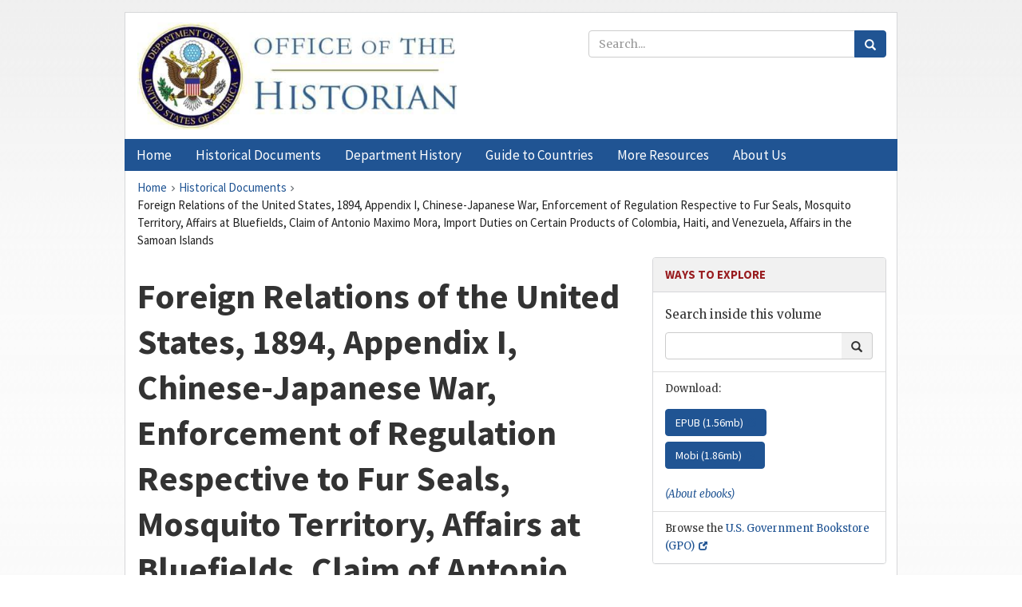

--- FILE ---
content_type: text/html;charset=utf-8
request_url: https://history.state.gov/historicaldocuments/frus1894app1
body_size: 8854
content:
<!DOCTYPE html>
<html data-template="pages:app-root" lang="en" data-app=""><head><meta name="viewport" content="width=device-width, initial-scale=1.0"><meta name="description" content="history.state.gov 3.0 shell"><link href="/resources/images/favicon.ico" rel="shortcut icon"><script src="">(function(w,d,s,l,i){w[l]=w[l]||[];w[l].push({'gtm.start':
        new Date().getTime(),event:'gtm.js'});var f=d.getElementsByTagName(s)[0],
        j=d.createElement(s),dl=l!='dataLayer'?'&l='+l:'';j.async=true;j.src=
        'https://www.googletagmanager.com/gtm.js?id='+i+dl;f.parentNode.insertBefore(j,f);
        })(window,document,'script','dataLayer','GTM-WBD65RCC');</script><link href="/resources/css/all.css" rel="stylesheet" type="text/css"><title>Historical Documents - Office of the Historian</title></head><body id="body">
        <!-- Google Tag Manager (noscript) -->
        <noscript><iframe src="https://www.googletagmanager.com/ns.html?id=GTM-WBD65RCC" height="0" width="0" style="display:none;visibility:hidden"></iframe></noscript>
        <!-- End Google Tag Manager (noscript) -->
        <header class="hsg-header">
            <section class="hsg-grid hsg-header-inner">
                <div class="container hsg-header-content">
                    <div class="row">
                        <div class="col-sm-7">
                            <a href="/">
                                <img src="/resources/images/Office-of-the-Historian-logo_500x168.jpg" class="img-responsive" width="400" alt="Office of the Historian">
                            </a>
                        </div>
                        <div class="col-sm-5">
                            
                                <div class="banner__search">
                                    <div class="searchbox">
                                        <form action="/search" method="get" class="main-form" id="navigationSearchForm">
                                            <p class="form-group">
                                                <!-- Search: -->
                                                <input type="text" size="15" name="q" placeholder="Search..." class="form-control" id="search-box">
                                                <button type="submit" class="hsg-link-button search-button btn">
                                                    <i class="hsg-search-button-icon"></i>
                                                </button>
                                            </p>
                                        </form>
                                    </div>
                                </div>
                            
                        </div>
                    </div>
                </div>
            </section>
        </header>

        <nav role="navigation" class="hsg-nav navbar navbar-default">
            <div class="container hsg-nav-content">
                <div class="navbar-header">
                    <button type="button" class="navbar-toggle collapsed" data-toggle="collapse" data-target="#navbar-collapse-1" aria-expanded="false">
                        <span class="sr-only">Menu</span>
                        <i class="fa fa-bars"></i>
                        <span class="toggle-text">Menu</span>
                    </button>
                    <!--<a data-template="config:app-title" class="navbar-brand" href="./index.html">App Title</a>-->
                </div>
                <div class="navbar-collapse collapse" id="navbar-collapse-1">
                    <ul class="nav navbar-nav">
                        <li class="dropdown">
                            <a href="/" shape="rect">
                                <span>Home</span>
                            </a>
                        </li>
                        <li class="dropdown">
                            <a href="/historicaldocuments" class="dropdown-toggle" data-toggle="dropdown" role="button" aria-haspopup="true" aria-expanded="false">
                                <span>Historical Documents</span>
                            </a>
                            <ul class="dropdown-menu">
                                <li>
                                    <a href="/historicaldocuments">
                                        <em>Foreign Relations of the United States</em>
                                    </a>
                                </li>
                                <li>
                                    <a href="/historicaldocuments/about-frus">About the
                                            <em>Foreign Relations</em> Series</a>
                                </li>
                                <li>
                                    <a href="/historicaldocuments/status-of-the-series">Status
                                        of the <em>Foreign Relations</em> Series</a>
                                </li>
                                <li>
                                    <a href="/historicaldocuments/frus-history">History of the
                                            <em>Foreign Relations</em> Series</a>
                                </li>
                                <li>
                                    <a href="/historicaldocuments/ebooks">Ebooks Initiative</a>
                                </li>
                                <li>
                                    <a href="/historicaldocuments/quarterly-releases">Quarterly
                                        Releases</a>
                                </li>
                            </ul>
                        </li>
                        <li id="index_nav" class="dropdown">
                            <a href="/departmenthistory" class="dropdown-toggle" data-toggle="dropdown" role="button" aria-haspopup="true" aria-expanded="false">
                                <span>Department History</span>
                            </a>
                            <ul class="dropdown-menu">
                                <li>
                                    <a href="/departmenthistory">Overview</a>
                                </li>
                                <!--
                                <li>
                                    <a href="$app/departmenthistory/timeline">Administrative
                                        Timeline</a>
                                </li>
                                -->
                                <li>
                                    <a href="/departmenthistory/people/secretaries">Biographies
                                        of the Secretaries of State</a>
                                </li>
                                <li>
                                    <a href="/departmenthistory/people/principals-chiefs">Principal Officers and Chiefs of Mission</a>
                                </li>
                                <li>
                                    <a href="/departmenthistory/travels/secretary">Travels of
                                        the Secretary of State</a>
                                </li>
                                <li>
                                    <a href="/departmenthistory/travels/president">Travels of
                                        the President</a>
                                </li>
                                <li>
                                    <a href="/departmenthistory/visits">Visits by Foreign Heads
                                        of State</a>
                                </li>
                                <li>
                                    <a href="/departmenthistory/wwi">World War I and the
                                        Department</a>
                                </li>
                                <li>
                                    <a href="/departmenthistory/buildings">Buildings of the
                                        Department of State</a>
                                </li>
                                <li>
                                    <a href="/departmenthistory/diplomatic-couriers">U.S.
                                        Diplomatic Couriers</a>
                                </li>
                            </ul>
                        </li>
                        <li id="countries_nav" class="dropdown">
                            <a href="/countries" class="dropdown-toggle" data-toggle="dropdown" role="button" aria-haspopup="true" aria-expanded="false">
                                <span>Guide to Countries</span>
                            </a>
                            <ul class="dropdown-menu">
                                <li>
                                    <a href="/countries">Guide to Country Recognition and
                                        Relations</a>
                                </li>
                                <li>
                                    <a href="/countries/archives">World Wide Diplomatic Archives
                                        Index</a>
                                </li>
                            </ul>
                        </li>
                        <li id="resources_nav" class="dropdown">
                            <a href="" class="dropdown-toggle" data-toggle="dropdown" role="button" aria-haspopup="true" aria-expanded="false">
                                <span>More Resources</span>
                            </a>
                            <ul class="dropdown-menu">
                                <li>
                                    <a href="/tags">Browse Resources by Subject Tag</a>
                                </li>
                                <li>
                                    <a href="/conferences">Conferences</a>
                                </li>
                                <li>
                                    <a href="/about/contact-us">Contact Us</a>
                                </li>
                                <li>
                                    <a href="/developer">Developer Resources &amp; APIs</a>
                                </li>
                                <li>
                                    <a href="/education">Educational Resources</a>
                                </li>
                                <li>
                                    <a href="/about/faq">Frequently Asked Questions</a>
                                </li>
                                <li>
                                    <a href="/milestones">Key Milestones</a>
                                </li>
                                <li>
                                    <a href="/open">Open Government Initiative</a>
                                </li>
                                <li>
                                    <a href="/departmenthistory/short-history">A Short History
                                        of the Department</a>
                                </li>
                            </ul>
                        </li>
                        <li class="dropdown">
                            <a href="/about" shape="rect">
                                <span>About Us</span>
                            </a>
                        </li>
                    </ul>
                </div>
            </div>
        </nav>

        <div class="hsg-main">
            <section class="hsg-grid hsg-main-inner">
                <div class="container hsg-main-content">
                    <main id="content">
        <div>
            <div class="row">
                <nav class="hsg-breadcrumb hsg-breadcrumb--wrap" aria-label="breadcrumbs"><ol vocab="http://schema.org/" typeof="BreadcrumbList" class="hsg-breadcrumb__list"><li class="hsg-breadcrumb__list-item" property="itemListElement" typeof="ListItem"><a href="/" class="hsg-breadcrumb__link" property="item" typeof="WebPage"><span property="name">Home</span></a></li><li class="hsg-breadcrumb__list-item" property="itemListElement" typeof="ListItem"><a href="/historicaldocuments" class="hsg-breadcrumb__link" property="item" typeof="WebPage"><span property="name">Historical Documents</span></a></li><li class="hsg-breadcrumb__list-item" property="itemListElement" typeof="ListItem"><a href="/historicaldocuments/frus1894app1" class="hsg-breadcrumb__link" property="item" typeof="WebPage" aria-current="page"><span property="name">Foreign Relations of the United States, 1894, Appendix I, Chinese-Japanese War, Enforcement of Regulation Respective to Fur Seals, Mosquito Territory, Affairs at Bluefields, Claim of Antonio Maximo Mora, Import Duties on Certain Products of Colombia, Haiti, and Venezuela, Affairs in the Samoan Islands</span></a></li></ol></nav>
            </div>
            <div class="row">
                <div class="hsg-width-two-thirds" id="volume">
                    <div id="content-inner">
                        <h1>Foreign Relations of the United States, 1894, Appendix I, Chinese-Japanese War, Enforcement of Regulation Respective to Fur Seals, Mosquito Territory, Affairs at Bluefields, Claim of Antonio Maximo Mora, Import Duties on Certain Products of Colombia, Haiti, and Venezuela, Affairs in the Samoan Islands</h1>
                        <img src="https://static.history.state.gov/frus/frus1894app1/covers/frus1894app1.jpg" class="hsg-frus__cover" alt="Book Cover of Foreign Relations of the United States, 1894, Appendix I, Chinese-Japanese War, Enforcement of Regulation Respective to Fur Seals, Mosquito Territory, Affairs at Bluefields, Claim of Antonio Maximo Mora, Import Duties on Certain Products of Colombia, Haiti, and Venezuela, Affairs in the Samoan Islands">
                        <div class="content"><div class="tei-teiHeader1">
        <div class="tei-fileDesc1"><h1 class="tei-titleStmt1"><span class="tei-title2">Foreign Relations of the United States, 1894, Appendix I,
                    Chinese-Japanese War, Enforcement of Regulation Respective to Fur Seals,
                    Mosquito Territory, Affairs at Bluefields, Claim of Antonio Maximo Mora, Import
                    Duties on Certain Products of Colombia, Haiti, and Venezuela, Affairs in the
                    Samoan Islands</span></h1></div><div class="tei-fileDesc2"><div class="tei-publicationStmt1"><span class="tei-publisher">United States Government Printing Office</span></div><div class="tei-publicationStmt2"><span class="tei-pubPlace">Washington</span></div><div class="tei-publicationStmt3"><span class="tei-date">1895</span></div></div>
        
        
        
    </div></div>
                        <div class="hsg-frus__toc"><div class="toc-inner"><ul><li><a href="/historicaldocuments/frus1894app1/comp1" class="toc-link" id="toc-comp1">I. Chinese-Japanese war</a> (Documents 1–107)<ul></ul></li><li><a href="/historicaldocuments/frus1894app1/comp2" class="toc-link" id="toc-comp2">II. Enforcement of regulations respecting fur seals</a> (Documents 108–251)<ul></ul></li><li><a href="/historicaldocuments/frus1894app1/comp3" class="toc-link" id="toc-comp3">III. Mosquito Territory, affairs at Bluefields</a> (Documents 252–358)<ul></ul></li><li><a href="/historicaldocuments/frus1894app1/comp4" class="toc-link" id="toc-comp4">IV. Claim of Antonio Maximo Mora</a> (Documents 359–427)<ul></ul></li><li><a href="/historicaldocuments/frus1894app1/comp5" class="toc-link" id="toc-comp5">V. Import duties on certain products of Colombia, Haiti, and Venezuela</a> (Documents 428–461)<ul></ul></li><li><a href="/historicaldocuments/frus1894app1/comp6" class="toc-link" id="toc-comp6">VI. Affairs in the Samoan Islands</a> (Documents 462–812)<ul><li><a href="/historicaldocuments/frus1894app1/ch1" class="toc-link" id="toc-ch1">Correspondence Between the Department of State and the British
                        Embassy.</a> (Documents 463–469)<ul></ul></li><li><a href="/historicaldocuments/frus1894app1/ch2" class="toc-link" id="toc-ch2">Correspondence Communicated to Mr. Blaine by Sir J. Pauncefote, December
                        24, 1891.</a> (Documents 470–627)<ul></ul></li><li><a href="/historicaldocuments/frus1894app1/ch3" class="toc-link" id="toc-ch3">Correspondence Between the Department of State and the German
                        Embassy.</a> (Documents 628–778)<ul></ul></li><li><a href="/historicaldocuments/frus1894app1/ch4" class="toc-link" id="toc-ch4">Correspondence Between the Department of State and the United States
                        Embassy at London.</a> (Documents 779–788)<ul></ul></li><li><a href="/historicaldocuments/frus1894app1/ch5" class="toc-link" id="toc-ch5">Correspondence Between the Department of State and the United States
                        Embassy at Berlin.</a> (Documents 789–812)<ul></ul></li></ul></li><li><a href="/historicaldocuments/frus1894app1/index" class="toc-link" id="toc-index">Index</a></li></ul></div></div>
                    </div>
                </div>
                <div class="hsg-width-sidebar"><aside class="hsg-aside--static">
                    <div class="hsg-panel">
                        <div class="hsg-panel-heading">
                            <h2 class="hsg-sidebar-title">Ways to Explore</h2>
                        </div>
                        <div class="hsg-panel-body">
                            <form action="/search" method="GET">
                                <p>Search inside this volume</p>
                                <div class="input-group">
                                    <input class="form-control" name="q" type="text">
                                    <span class="input-group-btn">
                                        <button class="hsg-sidebar-search-btn" type="submit">
                                            <i class="hsg-search-button-icon"></i>
                                            <span class="sr-only">Search</span>
                                        </button>
                                    </span>
                                </div>
                                <input name="volume-id" type="hidden" value="frus1894app1">
                            </form>
                        </div>
                        <ul class="hsg-list-group">
                            <li class="hsg-list-group-item"> Download:<br>
                                <ul class="hsg-ebook-list">
                                    <li>
                                        <a href="https://static.history.state.gov/frus/frus1894app1/ebook/frus1894app1.epub" class="hsg-link-button">EPUB (<span>1.56mb</span>)</a>
                                    </li>
                                    <li>
                                        <a href="https://static.history.state.gov/frus/frus1894app1/ebook/frus1894app1.mobi" class="hsg-link-button">Mobi (<span>1.86mb</span>)</a>
                                    </li>
                                    <li></li>
                                </ul>
                                <a href="./ebooks">
                                    <em>(About ebooks)</em>
                                </a>
                            </li>
                            <li class="hsg-list-group-item"> Browse the <a href="https://bookstore.gpo.gov/catalog/foreign-relations-united-states-series-frus">U.S. Government Bookstore (GPO)</a>
                            </li>
                            
                        </ul>
                    </div>
                    <div>
                        <div class="hsg-panel">
                            <div class="hsg-panel-heading">
                                <h3 class="hsg-sidebar-title">Tags</h3>
                            </div>
                            <div class="hsg-panel-body">
                                <p>
                                    <em>This volume has been tagged with the following entries from
                                        the <a href="/tags">Subject Taxonomy of the History of
                                            U.S. Foreign Relations</a>. Follow the links to find
                                        more resources on each subject:</em>
                                </p>
                            </div>
                            <ul class="hsg-list-group"><li class="hsg-list-group-item"><a href="/tags/agriculture" title="Resources tagged Agriculture">Agriculture</a></li><li class="hsg-list-group-item"><a href="/tags/asylum" title="Resources tagged Asylum">Asylum</a></li><li class="hsg-list-group-item"><a href="/tags/border-administration" title="Resources tagged Border Administration">Border Administration</a></li><li class="hsg-list-group-item"><a href="/tags/buildings-foreign" title="Resources tagged Buildings: Foreign">Buildings: Foreign</a></li><li class="hsg-list-group-item"><a href="/tags/china" title="Resources tagged China">China</a></li><li class="hsg-list-group-item"><a href="/tags/cleveland-grover-1893-1897" title="Resources tagged Cleveland, Grover (1893–1897)">Cleveland, Grover (1893–1897)</a></li><li class="hsg-list-group-item"><a href="/tags/colombia" title="Resources tagged Colombia">Colombia</a></li><li class="hsg-list-group-item"><a href="/tags/congressional-relations" title="Resources tagged Congressional Relations">Congressional Relations</a></li><li class="hsg-list-group-item"><a href="/tags/cuba" title="Resources tagged Cuba">Cuba</a></li><li class="hsg-list-group-item"><a href="/tags/curacao" title="Resources tagged Curacao">Curacao</a></li><li class="hsg-list-group-item"><a href="/tags/energy-and-natural-resources" title="Resources tagged Energy and Natural Resources">Energy and Natural Resources</a></li><li class="hsg-list-group-item"><a href="/tags/financial-and-monetary-policy" title="Resources tagged Financial and Monetary Policy">Financial and Monetary Policy</a></li><li class="hsg-list-group-item"><a href="/tags/foster-john-watson" title="Resources tagged Foster, John Watson">Foster, John Watson</a></li><li class="hsg-list-group-item"><a href="/tags/germany" title="Resources tagged Germany">Germany</a></li><li class="hsg-list-group-item"><a href="/tags/gresham-walter-quintin" title="Resources tagged Gresham, Walter Quintin">Gresham, Walter Quintin</a></li><li class="hsg-list-group-item"><a href="/tags/haiti" title="Resources tagged Haiti">Haiti</a></li><li class="hsg-list-group-item"><a href="/tags/japan" title="Resources tagged Japan">Japan</a></li><li class="hsg-list-group-item"><a href="/tags/law-of-the-sea" title="Resources tagged Law of the Sea">Law of the Sea</a></li><li class="hsg-list-group-item"><a href="/tags/marshall-islands" title="Resources tagged Marshall Islands">Marshall Islands</a></li><li class="hsg-list-group-item"><a href="/tags/military-intervention-presence-and-withdrawal" title="Resources tagged Military Intervention, Presence and Withdrawal">Military Intervention, Presence and Withdrawal</a></li><li class="hsg-list-group-item"><a href="/tags/neutrality" title="Resources tagged Neutrality">Neutrality</a></li><li class="hsg-list-group-item"><a href="/tags/nicaragua" title="Resources tagged Nicaragua">Nicaragua</a></li><li class="hsg-list-group-item"><a href="/tags/peace" title="Resources tagged Peace">Peace</a></li><li class="hsg-list-group-item"><a href="/tags/property-claims" title="Resources tagged Property Claims">Property Claims</a></li><li class="hsg-list-group-item"><a href="/tags/protection-of-americans-abroad" title="Resources tagged Protection of Americans Abroad">Protection of Americans Abroad</a></li><li class="hsg-list-group-item"><a href="/tags/samoa" title="Resources tagged Samoa">Samoa</a></li><li class="hsg-list-group-item"><a href="/tags/spain" title="Resources tagged Spain">Spain</a></li><li class="hsg-list-group-item"><a href="/tags/terrorism" title="Resources tagged Terrorism">Terrorism</a></li><li class="hsg-list-group-item"><a href="/tags/tonga" title="Resources tagged Tonga">Tonga</a></li><li class="hsg-list-group-item"><a href="/tags/trade-and-commercial-policy-agreements" title="Resources tagged Trade and Commercial Policy/Agreements">Trade and Commercial Policy/Agreements</a></li><li class="hsg-list-group-item"><a href="/tags/united-kingdom" title="Resources tagged United Kingdom">United Kingdom</a></li><li class="hsg-list-group-item"><a href="/tags/venezuela" title="Resources tagged Venezuela">Venezuela</a></li><li class="hsg-list-group-item"><a href="/tags/war-of-1812" title="Resources tagged War of 1812">War of 1812</a></li></ul>
                        </div>
                    </div>
                    <div class="hsg-panel">
                        <div class="hsg-panel-heading">
                            <h2 class="hsg-sidebar-title">Administrations</h2>
                        </div>
                        <div class="hsg-panel-body">
                            <p>Browse official documents from the <em>Foreign Relations of the
                                    United States</em> series.</p>
                        </div>
                        <div class="hsg-panel-heading-second-level">
                            <h3 class="hsg-sidebar-title-second-level">Recent Administrations</h3>
                        </div>
                        <ul class="hsg-list-group">
                            <li class="hsg-list-group-item">
                                <a href="/historicaldocuments/kennedy">Kennedy
                                    Administration</a>
                            </li>
                            <li class="hsg-list-group-item">
                                <a href="/historicaldocuments/johnson">Johnson
                                    Administration</a>
                            </li>
                            <li class="hsg-list-group-item">
                                <a href="/historicaldocuments/nixon-ford">Nixon-Ford
                                    Administrations</a>
                            </li>
                            <li class="hsg-list-group-item">
                                <a href="/historicaldocuments/carter">Carter Administration</a>
                            </li>
                            <li class="hsg-list-group-item">
                                <a href="/historicaldocuments/reagan">Reagan Administration</a>
                            </li>
                            <li class="hsg-list-group-item">
                                <a href="/historicaldocuments/bush-ghw">Bush Administration</a>
                            </li>
                            <li class="hsg-list-group-item">
                                <a href="/historicaldocuments/clinton">Clinton
                                    Administration</a>
                            </li>
                            <li class="hsg-list-group-item">
                                <a href="/historicaldocuments">All Administrations</a>
                            </li>
                        </ul>
                    </div>
                </aside><aside id="sections" class="hsg-aside--section"><div class="hsg-panel"><div class="hsg-panel-heading"><h2 class="hsg-sidebar-title">Historical Documents</h2></div><ul class="hsg-list-group"><li class="hsg-list-group-item"><a href="/historicaldocuments/about-frus"><span property="name">About the <em>Foreign Relations</em> Series</span></a></li><li class="hsg-list-group-item"><a href="/historicaldocuments/status-of-the-series"><span property="name">Status of the <em>Foreign Relations</em> Series</span></a></li><li class="hsg-list-group-item"><a href="/historicaldocuments/frus-history"><span property="name">History of the <em>Foreign Relations</em> Series</span></a></li><li class="hsg-list-group-item"><a href="/historicaldocuments/ebooks"><span property="name"><em>Foreign Relations</em> Ebooks</span></a></li><li class="hsg-list-group-item"><a href="/historicaldocuments/other-electronic-resources"><span property="name">Other Electronic Resources</span></a></li><li class="hsg-list-group-item"><a href="/historicaldocuments/guide-to-sources-on-vietnam-1969-1975"><span property="name">Guide to Sources on Vietnam, 1969-1975</span></a></li><li class="hsg-list-group-item"><a href="/historicaldocuments/citing-frus"><span property="name">Citing the <em>Foreign Relations</em> series</span></a></li></ul></div></aside></div>
            </div>
        </div>
    </main>
                    <!--
                    <section class="" data-template="pages:unless-asides">
                        <button title="Cite this resource" class="hsg-cite__button">Cite this resource</button>
                    </section>
                    -->
                </div>
            </section>
        </div>

        <footer class="hsg-footer">
            <section class="hsg-grid hsg-footer-top">
                <div class="container">
                    <nav class="row">
                        <ul class="hsg-footer-list">
                            <h4>Learn more</h4>
                            <li>
                                <a href="/">Home</a>
                            </li>
                            <li>
                                <a href="/search">Search</a>
                            </li>
                            <li>
                                <a href="/about/faq">FAQ</a>
                            </li>
                        </ul>

                        <ul class="hsg-footer-list">
                            <h4>Topics</h4>
                            <li>
                                <a href="/historicaldocuments/">Historical Documents</a>
                            </li>
                            <li>
                                <a href="/departmenthistory/">Department History</a>
                            </li>
                            <li>
                                <a href="/countries/">Countries</a>
                            </li>
                        </ul>
                        <ul class="hsg-footer-list">
                            <h4>Contact</h4>
                            <li>
                                <a href="/about/">About Us</a>
                            </li>
                            <li>
                                <a href="/about/contact-us">Contact Us</a>
                            </li>
                        </ul>

                        <ul class="hsg-footer-list">
                            <h4>Policies</h4>
                            <li>
                                <a href="https://www.state.gov/section-508-accessibility-statement/">Accessibility Statement</a>
                            </li>
                            <li>
                                <a href="https://www.state.gov/privacy-policy/">Privacy Policy</a>
                            </li>
                            <li>
                                <a href="https://www.state.gov/external-link-policy-and-disclaimers/">External Link Policy</a>
                            </li>
                            <li>
                                <a href="https://www.state.gov/copyright-information/">Copyright
                                    Information</a>
                            </li>
                            <li>
                                <a href="/about/content-warning">Content Warning</a>
                            </li>
                        </ul>
                    </nav>
                </div>
            </section>

            <section class="hsg-grid hsg-footer-bottom">
                <div class="container">
                    <div class="row">
                        <address class="col-xs-12 col-sm-12 col-md-12">
                            <h4>Office of the Historian, Shared Knowledge Services, Bureau of Administration <br>
                                <a href="https://www.state.gov">United States Department of
                                State</a></h4>
                            <p>
                                <a href="mailto:history@state.gov">history@state.gov</a>
                            </p>
                            <p>Phone: <a href="tel:+1-202-955-0200">202-955-0200</a></p>
                        </address>
                    </div>
                </div>
            </section>
            
            <section class="hsg-grid hsg-footer-nether">
                <div class="container">
                    <div class="row">
                        <p><a href="mailto:history@state.gov?subject=Error%20on%20page%20%60%2Fexist%2Fapps%2Fhsg-shell%2Fhistoricaldocuments%2Ffrus1894app1%60&amp;body=%0D%0A_________________________________________________________%0D%0APlease%20provide%20any%20additional%20information%20above%20this%20line%0D%0A%0D%0ARequested%20URL%3A%0D%0A%09https%3A%2F%2Fhistory.state.gov%2Fexist%2Fapps%2Fhsg-shell%2Fhistoricaldocuments%2Ffrus1894app1%0D%0A%0D%0AParameters%3A%0D%0A%09publication-id%3A%20%20frus%0D%0A%09x-method%3A%20%20get%0D%0A%09document-id%3A%20%20frus1894app1">Report an issue on this page</a></p>
                    </div>
                </div>
            </section>
        </footer>

        <script src="/resources/scripts/app.all.js" type="text/javascript" async id="cite-script"></script>
        <!-- Google tag (gtag.js) -->
        <script async src="https://www.googletagmanager.com/gtag/js?id=G-GWKX1LXFD1"></script>
        <script>
            window.dataLayer = window.dataLayer ||[];
            function gtag() {
                dataLayer.push(arguments);
            }
            gtag('js', new Date());

            gtag('config', 'G-GWKX1LXFD1');
        </script>
        <!-- We participate in the US government's analytics program. See the data at analytics.usa.gov. -->
        <script type="text/javascript" async src="https://dap.digitalgov.gov/Universal-Federated-Analytics-Min.js?agency=DOS" id="_fed_an_ua_tag"></script>
        <!--
        <script type="application/json" id="original_citation" data-template="config:csl-json"/>
        -->
    </body></html>